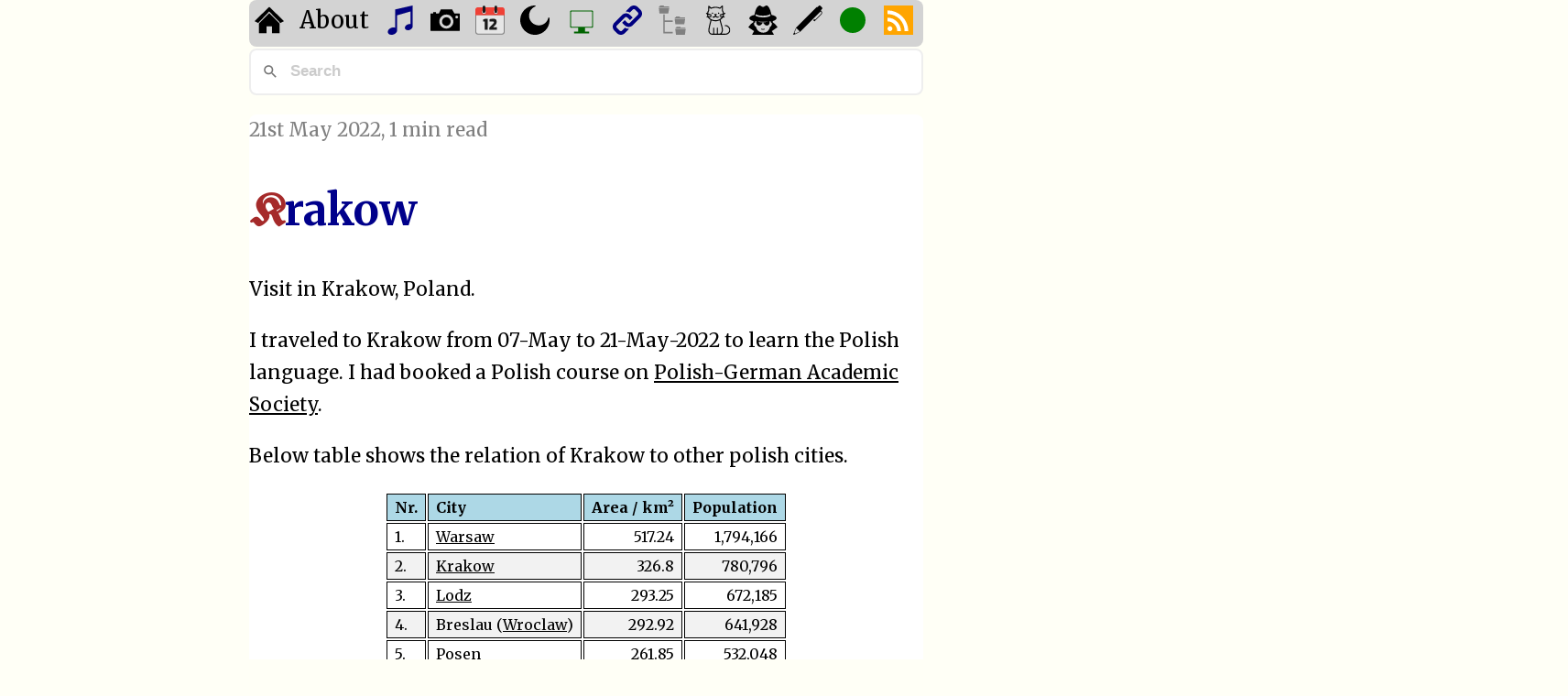

--- FILE ---
content_type: text/html
request_url: https://eklausmeier.goip.de/gallery/2022/05-21-krakow
body_size: 13954
content:
<!DOCTYPE html>
<html lang="en">

<head>
	<meta charset="UTF-8">
	<meta name="viewport" content="width=device-width, initial-scale=1.0">

	<link href="[data-uri]" rel="icon" type="image/x-icon">

	<link rel="canonical" href="https://eklausmeier.goip.de/gallery/2022/05-21-krakow">
	<link rel="alternate" type="application/rss+xml" title="RSS" href="https://eklausmeier.goip.de">

	<link rel="preconnect" href="https://fonts.googleapis.com">
	<link rel="preconnect" href="https://fonts.gstatic.com" crossorigin>
	<link href="https://fonts.googleapis.com/css2?family=Merriweather:ital,opsz,wght@0,18..144,300..900;1,18..144,300..900&family=Noto+Sans+Mono:wght@100..900&family=UnifrakturMaguntia&display=swap" rel="stylesheet">
<script>
	var disableGoogleFonts = localStorage.getItem('disableGoogleFonts');
	if (disableGoogleFonts == 1) {
		var links = document.querySelectorAll('link[href*="fonts.googleapis.com"], link[href*="fonts.gstatic.com"]');
		for (var i=0; i<links.length; i++) links[i].parentNode.removeChild(links[i]);
	}
</script>

	<meta name="author" content="Elmar Klausmeier">
	<meta name="copyright" content="Elmar Klausmeier">
	<meta name="generator" content="Simplified Saaze">


	<script src="https://analytics.ahrefs.com/analytics.js" data-key="yTUhMMEASRjeaM8armGiZQ" async></script>

	<title>Krakow - Elmar Klausmeier's Gallery</title>

<style>
/* CSS for Elmar Klausmeier's blog
   09-Aug-2021: Initial revision
   25-Aug-2021: Added transformed anchor a
   27-Jun-2022: dark/light switcher, see https://ihuoma.hashnode.dev/darklight-mode-switcher
   11-Jul-2022: p+ul+ol same font
   09-Aug-2022: fixed <a...> on tablets, removed commented-out stuff
   28-May-2023: centered content, added background color
   16-Oct-2023: added Google fonts
   23-Oct-2023: added pagefind dark mode
   16-Nov-2023: added kbd
   04-Nov-2024: centered tables, aside on the left side
*/

/*@import url("https://fonts.googleapis.com/css2?family=Merriweather:ital,wght@0,400;0,700;1,400;1,700&family=Noto+Sans+Mono:wght@400;700&family=UnifrakturMaguntia&display=swap");*/

:root { --bgSurrounding:#fffff6; --bgAcolor:white; color:black; --h1Color:DarkBlue; --thColor:LightBlue; --asideColor:moccasin;  --nthChild:#f2f2f2; --klmwidth:46rem; }
.dark-mode { --bgSurrounding:#22160B; color:white; --bgAcolor:black; --h1Color:LightBlue; --thColor:DarkBlue; --asideColor:Chocolate; --nthChild:#935116;
	--pagefind-ui-primary: #eeeeee; --pagefind-ui-text: #eeeeee; --pagefind-ui-background: #152028; --pagefind-ui-border: #152028; --pagefind-ui-tag: #152028;
}
body {
	background-color: var(--bgSurrounding);
	font-family:Merriweather,Georgia,"Times New Roman",ui-serif,Cambria,Times,serif;
	/*font-display:optional;*/
	/*font-size: 28px;  font-weight: 400;*/
	margin: auto;
	width:var(--klmwidth)
}
h1::first-letter, h2::first-letter { font-family:UnifrakturMaguntia; color:brown }
h1 { margin-block:0 }
article { background-color: var(--bgAcolor); border-radius:8px }
aside { background-color:var(--asideColor); border-radius:8px }

a { color:inherit }
a:hover { background-color:sandybrown }
strong { font-weight:900 }
.symbols { font-family:'Noto Sans Symbols 2'; font-size:36px }


img[alt=Photo] { width:var(--klmwidth) }

table { margin-left:auto; margin-right:auto }
img { border-radius:8px; margin-left:auto; margin-right:auto; display:block }
blockquote { font-style:italic; padding-left:0.4rem; border-left:2px solid #ccc }
td { border:1px solid Black; border-collapse:collapse; padding:0.3rem 0.5rem 0.3rem 0.5rem }
th { border:1px solid Black; background-color:var(--thColor); padding:0.3rem 0.5rem 0.3rem 0.5rem; position:sticky; top:0 }
tr:nth-child(even) { background-color:var(--nthChild); }

kbd {   /* https://www.rgagnon.com/jsdetails/js-nice-effect-the-KBD-tag.html */
	margin: 0px 0.1em;
	padding: 0.1em 0.6em;
	border-radius: 3px;
	border: 1px solid rgb(204, 204, 204);
	color: rgb(51, 51, 51);
	line-height: 1.4;
	font-family: Arial,Helvetica,sans-serif;
	font-size: 16px;
	display: inline-block;
	box-shadow: 0px 1px 0px rgba(0,0,0,0.2), inset 0px 0px 0px 2px #ffffff;
	background-color: rgb(247, 247, 247);
	/*
	-moz-box-shadow: 0 1px 0px rgba(0, 0, 0, 0.2), 0 0 0 2px #ffffff inset;
	-webkit-box-shadow: 0 1px 0px rgba(0, 0, 0, 0.2), 0 0 0 2px #ffffff inset;
	-moz-border-radius: 3px;
	-webkit-border-radius: 3px;
	*/
	text-shadow: 0 1px 0 #fff;
}

@media screen and (min-width:50rem) {
	main, aside { max-width:46rem }
	h1 { font-size:3em; color:var(--h1Color) }
	h2 { font-size:2.7em; color:var(--h1Color) }
	h3 { font-size:2.2em; color:var(--h1Color) }
	h4 { font-size:2em; color:var(--h1Color) }
	p { line-height:1.7; font-size:1.3rem }
	blockquote { line-height:1.5; font-size:1.3rem }
	ul, ol { line-height:1.5; font-size:1.3rem }
	li { margin-bottom:0.6rem }
	pre { border-radius:0.4rem; overflow-x:auto; padding:1.4rem }
	pre code { line-height:1.8; font-size:1.1rem; font-weight:400; }
	code[class*="language-"], pre[class*="language-"] { line-height:1.5; font-size:1.15rem }
}
@media screen and (max-width:50rem) {
	main, aside, header, footer { max-width:46rem; margin-left:0.3rem; margin-right:0.3rem }
	/*body { width:100% }*/
	h1 { font-size:2.2em; color:var(--h1Color) }
	h2 { font-size:1.7em; color:var(--h1Color) }
	h3 { font-size:1.4em; color:var(--h1Color) }
	h4 { font-size:1.2em; color:var(--h1Color) }
	p { line-height:1.5; font-size:1.0rem }
	ul, ol { line-height:1.4; font-size:1.0rem }
	li { margin-bottom:0.4rem }
	pre { border-radius:0.4rem; overflow-x:auto }
	pre code { line-height:1.3; font-size:1em }
}
@media screen and (max-width:46rem) {
	body, main, aside, header, footer { max-width:45rem; margin-left:0.3rem; margin-right:0.3rem }
}
@media screen and (max-width:34rem) {
	body, main, aside, header, footer { max-width:33rem; margin-left:0.3rem; margin-right:0.3rem }
}
@media screen and (max-width:24rem) {
	body, main, aside, header, footer { max-width:23rem; margin-left:0.3rem; margin-right:0.3rem }
}
@media screen and (max-width:20rem) {
	body, main, aside, header, footer { max-width:19rem; margin-left:0.3rem; margin-right:0.3rem }
}

.dimmedColor { color:Gray }
footer { font-family:sans-serif; color:Gray }
.chartarea { height:600px; width:600px }
.chartareaBig { height:1200px; width:1200px }

/* Adapted from TailwindCSS 2.0 typography.min.css */
pre { background-color:#2d3748 }
pre, code { color:#e2e8f0; font-family:"Noto Sans Mono","Courier New",monospace }
code { color:inherit; font-weight:700; font-size:inherit }
code::before { content:"`" }
code::after { content:"`" }
pre > code { font-weight:400 }
pre code::before { content:"" }
pre code::after{ content:"" }


nav { border-radius:8px }
/* Copied from W.S.Toh: https://code-boxx.com/simple-responsive-pure-css-hamburger-menu */
#hamnav {	/* [ON BIG SCREENS] (A) WRAPPER */
	/*width: var(--klmwidth);*/
	background: Lightgray;
	/* Optional */
	position: sticky;
	top: 0;
}

#hamitems { display:flex }	/* (B) HORIZONTAL MENU ITEMS */
#hamitems a {
	flex-grow: 2;
	/*flex-basis: 0;*/
	padding: 6px;
	/*color: white;*/
	text-decoration: none;
	margin-left: 0rem;
	text-align: left;
	font-size:1.6rem;
}
/*#hamitems a:hover { background:Sandybrown }*/

#hamnav label, #hamburger { display:none }	/* (C) HIDE HAMBURGER */

.grid-container {	/* Holy Grail Layout */
	display:grid;
	grid-template-areas:
		'header'
		'main'
		'aside'
		'footer';
	gap: 0.1rem;
	justify-content:center;
	text-wrap:wrap;
	text-align:left;
}

header { grid-area:header }
main { grid-area:main }
aside { grid-area:aside }
footer { grid-area:footer }

@media screen and (min-width:95rem) {
	.grid-container {
		display: grid;
		width: 100%;
		grid-template-columns: 40rem 47rem;
		grid-template-areas:
			'header header'
			'aside main'
			'footer footer';
		gap: 2rem 4rem;
		background-color: var(--bgSurrounding);
		padding: 0.8rem;
	}
}

@media screen and (max-width: 50rem) {	/* [ON SMALL SCREENS] */
	#hamitems a {	/* (A) BREAK INTO VERTICAL MENU */
		box-sizing: border-box;
		display: block;
		/*width: 100%;*/
		border-top: 1px solid #333;
	}
	#hamnav label {	/* (B) SHOW HAMBURGER ICON */
		display: inline-block;
		color: white;
		background: DarkGreen;	/*#a02620;*/
		font-style: normal;
		font-size: 1.2em;
		padding: 10px;
	}
	#hamitems { display:none }	/* (C) TOGGLE SHOW/HIDE MENU */
	#hamnav input:checked ~ #hamitems { display:block }
}



</style>

<style>
/* From:  https://www.w3schools.com/howto/tryit.asp?filename=tryhow_js_slideshow_gallery */
* { box-sizing: border-box; }

img { vertical-align: middle; }

/* Position the image container (needed to position the left and right arrows) */
.gallery_container { position: relative; }

.gallery_cursor { cursor: pointer; } /* Add a pointer when hovering over the thumbnail images */

.gallery_prev, .gallery_next { /* Next & previous buttons */
	cursor: pointer;
	position: absolute;
	top: 40%;
	width: auto;
	padding: 16px;
	margin-top: -50px;
	color: white;
	font-weight: bold;
	font-size: 20px;
	border-radius: 0 3px 3px 0;
	user-select: none;
	-webkit-user-select: none;
}

/* Position the "next button" to the right */
.gallery_next { right: 0; border-radius: 3px 0 0 3px; }

/* On hover, add a black background color with a little bit see-through */
.gallery_prev:hover, .gallery_next:hover { background-color: rgba(0, 0, 0, 0.8); }

.gallery_numbertext { /* Number text (1/3 etc) */
	color: #f2f2f2;
	font-size: 12px;
	padding: 8px 12px;
	position: absolute;
	top: 0;
}

.gallery_caption_container { /* Container for image text */
	text-align: center;
	background-color: #222;
	padding: 2px 16px;
	color: white;
}

.gallery_slides1 { display: none; } /* Hide the images by default */
.gallery_row1:after { content: ""; display: table; clear: both; }
.gallery_column1 { float:left; width:11.111111%; }
.gallery_demo1 { opacity: 0.6; } /* Add a transparency effect for thumbnail images */
.active, .gallery_demo1:hover { opacity: 1; }

.gallery_slides2 { display: none; } /* Hide the images by default */
.gallery_row2:after { content: ""; display: table; clear: both; }
.gallery_column2 { float:left; width:10.000000%; }
.gallery_demo2 { opacity: 0.6; } /* Add a transparency effect for thumbnail images */
.active, .gallery_demo2:hover { opacity: 1; }

.gallery_slides3 { display: none; } /* Hide the images by default */
.gallery_row3:after { content: ""; display: table; clear: both; }
.gallery_column3 { float:left; width:10.000000%; }
.gallery_demo3 { opacity: 0.6; } /* Add a transparency effect for thumbnail images */
.active, .gallery_demo3:hover { opacity: 1; }
</style>


	<link href="/pagefind/pagefind-ui.css" rel="stylesheet">
	<script src="/pagefind/pagefind-ui.js"></script>
	<script>
		window.addEventListener('DOMContentLoaded', (event) => {
			new PagefindUI({ element: "#search", showSubResults: true });
		});
	</script>

</head>

<body class=grid-container>

<svg style="display:none">
	<symbol id="homeIcon">
		<g><path class="st0" d="M61.44,0L0,60.18l14.99,7.87L61.04,19.7l46.85,48.36l14.99-7.87L61.44,0L61.44,0z M18.26,69.63L18.26,69.63 L61.5,26.38l43.11,43.25h0v0v42.43H73.12V82.09H49.49v29.97H18.26V69.63L18.26,69.63L18.26,69.63z"/></g>
	</symbol>
	<symbol id="musicIcon" viewBox="0 0 104.23 122.88">
		<g><path class="st0" d="M87.9,78.04c2.74-0.48,5.33-0.4,7.6,0.13V24.82L39.05,41.03v61.95c0.03,0.34,0.05,0.69,0.05,1.03 c0,0,0,0.01,0,0.01c0,8.34-8.75,16.62-19.55,18.49C8.76,124.37,0,119.12,0,110.77c0-8.34,8.76-16.62,19.55-18.48 c4.06-0.7,7.84-0.39,10.97,0.71l0-76.26h0.47L104.04,0v85.92c0.13,0.63,0.2,1.27,0.2,1.91c0,0,0,0,0,0.01 c0,6.97-7.32,13.89-16.33,15.44c-9.02,1.56-16.33-2.83-16.33-9.8C71.57,86.51,78.88,79.59,87.9,78.04L87.9,78.04L87.9,78.04z"/></g>
	</symbol>
	<symbol id="galleryIcon" viewBox="0 0 122.88 90.78">
		<g><path class="st0" d="M46.86,0.05h43.63l9.94,17.7h20.48c1.09,0,1.98,0.92,1.98,1.98v69.08c0,1.06-0.91,1.98-1.98,1.98H1.98 C0.92,90.78,0,89.89,0,88.81l0-69.08c0-1.09,0.89-1.98,1.98-1.98h9.21V11.4h11.38v6.35h12.36c2.57-5.08,5.14-10.15,7.71-15.23 C44.2-0.57,43.34,0.05,46.86,0.05L46.86,0.05z M110.07,26.5c3.26,0,5.9,2.64,5.9,5.9c0,3.26-2.64,5.9-5.9,5.9 c-3.26,0-5.9-2.64-5.9-5.9C104.18,29.14,106.82,26.5,110.07,26.5L110.07,26.5L110.07,26.5z M66.64,33.37 c9.87,0,17.88,8.01,17.88,17.88c0,9.87-8.01,17.88-17.88,17.88c-9.87,0-17.88-8.01-17.88-17.88 C48.76,41.38,56.77,33.37,66.64,33.37L66.64,33.37z M66.64,21.73c16.31,0,29.53,13.22,29.53,29.53c0,16.3-13.22,29.53-29.53,29.53 c-16.3,0-29.53-13.23-29.53-29.53C37.12,34.95,50.34,21.73,66.64,21.73L66.64,21.73z"/></g>
	</symbol>
	<symbol id="yearOverviewIcon" viewBox="0 0 122.88 121">
		<path class="cls-1" d="M11.52,6.67h99.84a11.57,11.57,0,0,1,11.52,11.52V44.94H0V18.19A11.56,11.56,0,0,1,11.52,6.67Zm24.79,9.75A9.31,9.31,0,1,1,27,25.73a9.31,9.31,0,0,1,9.31-9.31Zm49.79,0a9.31,9.31,0,1,1-9.31,9.31,9.31,9.31,0,0,1,9.31-9.31Z"/><path class="cls-2" d="M111.36,121H11.52A11.57,11.57,0,0,1,0,109.48V40H122.88v69.46A11.56,11.56,0,0,1,111.36,121Z"/><path class="cls-3" d="M12.75,117.31h97.38a9.1,9.1,0,0,0,9.06-9.06V40H3.69v68.23a9.09,9.09,0,0,0,9.06,9.06Z"/><path class="cls-4" d="M39.54,100.77V66H32.29V58.42l8.6-3.69H51.47v46Zm19.46,0V91.31L73.2,76.8a28.28,28.28,0,0,0,2.27-2.52A11.27,11.27,0,0,0,76.91,72a5.21,5.21,0,0,0,.53-2.27A4.18,4.18,0,0,0,77,67.61a2.82,2.82,0,0,0-1.51-1.2A7.94,7.94,0,0,0,72.83,66H59.73V56.58q3-.69,6.73-1.26a56.19,56.19,0,0,1,8.64-.59,20.11,20.11,0,0,1,8.52,1.48A8.86,8.86,0,0,1,88,60.57a17,17,0,0,1,1.32,7.07,16.89,16.89,0,0,1-3.1,10.08A31.85,31.85,0,0,1,82.6,82l-7.87,8.06H90.59v10.69Z"/><path class="cls-5" d="M86.1,14.63a11.11,11.11,0,1,1-7.85,3.26l.11-.1a11.06,11.06,0,0,1,7.74-3.16Zm0,1.79a9.31,9.31,0,1,1-9.31,9.31,9.31,9.31,0,0,1,9.31-9.31Z"/><path class="cls-5" d="M36.31,14.63a11.11,11.11,0,1,1-7.85,3.26l.11-.1a11.08,11.08,0,0,1,7.74-3.16Zm0,1.79A9.31,9.31,0,1,1,27,25.73a9.31,9.31,0,0,1,9.31-9.31Z"/><path class="cls-4" d="M80.54,4.56C80.54,2,83,0,86.1,0s5.56,2,5.56,4.56V25.77c0,2.51-2.48,4.56-5.56,4.56s-5.56-2-5.56-4.56V4.56Z"/><path class="cls-4" d="M30.75,4.56C30.75,2,33.24,0,36.31,0s5.56,2,5.56,4.56V25.77c0,2.51-2.48,4.56-5.56,4.56s-5.56-2-5.56-4.56V4.56Z"/>
	</symbol>
	<symbol id="moonIcon">
		<g><path d="M49.06,1.27c2.17-0.45,4.34-0.77,6.48-0.98c2.2-0.21,4.38-0.31,6.53-0.29c1.21,0.01,2.18,1,2.17,2.21 c-0.01,0.93-0.6,1.72-1.42,2.03c-9.15,3.6-16.47,10.31-20.96,18.62c-4.42,8.17-6.1,17.88-4.09,27.68l0.01,0.07 c2.29,11.06,8.83,20.15,17.58,25.91c8.74,5.76,19.67,8.18,30.73,5.92l0.07-0.01c7.96-1.65,14.89-5.49,20.3-10.78 c5.6-5.47,9.56-12.48,11.33-20.16c0.27-1.18,1.45-1.91,2.62-1.64c0.89,0.21,1.53,0.93,1.67,1.78c2.64,16.2-1.35,32.07-10.06,44.71 c-8.67,12.58-22.03,21.97-38.18,25.29c-16.62,3.42-33.05-0.22-46.18-8.86C14.52,104.1,4.69,90.45,1.27,73.83 C-2.07,57.6,1.32,41.55,9.53,28.58C17.78,15.57,30.88,5.64,46.91,1.75c0.31-0.08,0.67-0.16,1.06-0.25l0.01,0l0,0L49.06,1.27 L49.06,1.27z"/></g>
	</symbol>
	<symbol id="brightSunIcon" viewBox="0 0 233 233">
		<g><path d="M58.57,25.81c-2.13-3.67-0.87-8.38,2.8-10.51c3.67-2.13,8.38-0.88,10.51,2.8l9.88,17.1c2.13,3.67,0.87,8.38-2.8,10.51 c-3.67,2.13-8.38,0.88-10.51-2.8L58.57,25.81L58.57,25.81z M120,51.17c19.01,0,36.21,7.7,48.67,20.16 C181.12,83.79,188.83,101,188.83,120c0,19.01-7.7,36.21-20.16,48.67c-12.46,12.46-29.66,20.16-48.67,20.16 c-19.01,0-36.21-7.7-48.67-20.16C58.88,156.21,51.17,139.01,51.17,120c0-19.01,7.7-36.21,20.16-48.67 C83.79,58.88,101,51.17,120,51.17L120,51.17z M158.27,81.73c-9.79-9.79-23.32-15.85-38.27-15.85c-14.95,0-28.48,6.06-38.27,15.85 c-9.79,9.79-15.85,23.32-15.85,38.27c0,14.95,6.06,28.48,15.85,38.27c9.79,9.79,23.32,15.85,38.27,15.85 c14.95,0,28.48-6.06,38.27-15.85c9.79-9.79,15.85-23.32,15.85-38.27C174.12,105.05,168.06,91.52,158.27,81.73L158.27,81.73z M113.88,7.71c0-4.26,3.45-7.71,7.71-7.71c4.26,0,7.71,3.45,7.71,7.71v19.75c0,4.26-3.45,7.71-7.71,7.71 c-4.26,0-7.71-3.45-7.71-7.71V7.71L113.88,7.71z M170.87,19.72c2.11-3.67,6.8-4.94,10.48-2.83c3.67,2.11,4.94,6.8,2.83,10.48 l-9.88,17.1c-2.11,3.67-6.8,4.94-10.48,2.83c-3.67-2.11-4.94-6.8-2.83-10.48L170.87,19.72L170.87,19.72z M214.19,58.57 c3.67-2.13,8.38-0.87,10.51,2.8c2.13,3.67,0.88,8.38-2.8,10.51l-17.1,9.88c-3.67,2.13-8.38,0.87-10.51-2.8 c-2.13-3.67-0.88-8.38,2.8-10.51L214.19,58.57L214.19,58.57z M232.29,113.88c4.26,0,7.71,3.45,7.71,7.71 c0,4.26-3.45,7.71-7.71,7.71h-19.75c-4.26,0-7.71-3.45-7.71-7.71c0-4.26,3.45-7.71,7.71-7.71H232.29L232.29,113.88z M220.28,170.87 c3.67,2.11,4.94,6.8,2.83,10.48c-2.11,3.67-6.8,4.94-10.48,2.83l-17.1-9.88c-3.67-2.11-4.94-6.8-2.83-10.48 c2.11-3.67,6.8-4.94,10.48-2.83L220.28,170.87L220.28,170.87z M181.43,214.19c2.13,3.67,0.87,8.38-2.8,10.51 c-3.67,2.13-8.38,0.88-10.51-2.8l-9.88-17.1c-2.13-3.67-0.87-8.38,2.8-10.51c3.67-2.13,8.38-0.88,10.51,2.8L181.43,214.19 L181.43,214.19z M126.12,232.29c0,4.26-3.45,7.71-7.71,7.71c-4.26,0-7.71-3.45-7.71-7.71v-19.75c0-4.26,3.45-7.71,7.71-7.71 c4.26,0,7.71,3.45,7.71,7.71V232.29L126.12,232.29z M69.13,220.28c-2.11,3.67-6.8,4.94-10.48,2.83c-3.67-2.11-4.94-6.8-2.83-10.48 l9.88-17.1c2.11-3.67,6.8-4.94,10.48-2.83c3.67,2.11,4.94,6.8,2.83,10.48L69.13,220.28L69.13,220.28z M25.81,181.43 c-3.67,2.13-8.38,0.87-10.51-2.8c-2.13-3.67-0.88-8.38,2.8-10.51l17.1-9.88c3.67-2.13,8.38-0.87,10.51,2.8 c2.13,3.67,0.88,8.38-2.8,10.51L25.81,181.43L25.81,181.43z M7.71,126.12c-4.26,0-7.71-3.45-7.71-7.71c0-4.26,3.45-7.71,7.71-7.71 h19.75c4.26,0,7.71,3.45,7.71,7.71c0,4.26-3.45,7.71-7.71,7.71H7.71L7.71,126.12z M19.72,69.13c-3.67-2.11-4.94-6.8-2.83-10.48 c2.11-3.67,6.8-4.94,10.48-2.83l17.1,9.88c3.67,2.11,4.94,6.8,2.83,10.48c-2.11,3.67-6.8,4.94-10.48,2.83L19.72,69.13L19.72,69.13z"/></g>
	</symbol>
	<symbol id="inkPenIcon" viewBox="0 0 315 512.196">
	<!-- shape-rendering="geometricPrecision" text-rendering="geometricPrecision" image-rendering="optimizeQuality" fill-rule="evenodd" clip-rule="evenodd" -->
		<path fill="#FFCD4F" d="M315 240.051l-63.896 108.307H65.033L0 240.051 146.464 0v207.997c-18.346 6.865-22.853 30.982-8.287 45.549 10.821 10.82 28.373 10.82 39.2-.006 14.328-14.329 7.909-40.198-9.72-46.299V0L315 240.051z"/>
		<path fill="#F5C555" d="M264.767 325.199l-13.663 23.159H65.033l-13.905-23.159z"/>
		<path fill="#495059" d="M255.143 401.613V508.73c0 1.9-1.568 3.466-3.467 3.466H63.325a3.48 3.48 0 01-3.467-3.466V401.613h195.285z"/>
		<path fill="#424851" d="M255.143 401.613v21.104H59.858v-21.104z"/>
		<path fill="#495059" d="M47.965 348.358h219.071c3.724 0 6.77 3.049 6.77 6.769v39.717c0 3.72-3.05 6.769-6.77 6.769H47.965c-3.719 0-6.77-3.044-6.77-6.769v-39.717c0-3.724 3.046-6.769 6.77-6.769z"/>
	</symbol>
	<symbol id="ballpointPenIcon" viewBox="0 0 507 512.006">
		  <path fill="black" d="M473.388 6.154l27.459 27.459c8.204,8.204 8.204,21.74 0,29.944l-21.574 21.574 12.092 12.092c8.36,8.36 12.54,19.373 12.54,30.381 0,11.008 -4.181,22.022 -12.54,30.382l-116.752 116.751c-2.377,2.377 -6.233,2.377 -8.61,0 -0.392,-0.392 -0.719,-0.825 -0.982,-1.285l-12.344 -12.345c-2.377,-2.377 -2.377,-6.232 0,-8.609l6.335 -6.336c2.931,-2.931 6.789,-4.397 10.641,-4.397 3.851,0 7.708,1.466 10.64,4.397l2.838 2.838 99.625 -99.623c5.981,-5.982 8.972,-13.876 8.972,-21.773 0,-7.897 -2.991,-15.79 -8.972,-21.772l-4.754 -4.753 -0.025 0.038 -0.107 0.16 -0.109 0.159 -0.111 0.158 -0.113 0.157 -0.116 0.155 -0.118 0.155 -0.12 0.153 -0.122 0.152 -0.125 0.151 -0.127 0.15 -0.129 0.148 -0.131 0.147 -0.133 0.146 -0.136 0.145 -0.138 0.143 -0.139 0.141 -355.775 355.775c-0.63,0.63 -1.362,1.093 -2.146,1.388l-105.519 50.449c-2.34,1.395 -5.413,1.087 -7.427,-0.927l-3.364 -3.364 0.009 -0.008c-1.7,-1.703 -2.293,-4.33 -1.294,-6.68l46.784 -110.042c0.292,-0.848 0.776,-1.644 1.453,-2.32l0.153 -0.148 320.186 -320.186 0.022 -0.023 35.416 -35.415c3.009,-3.009 6.97,-4.515 10.925,-4.515 1.903,0 3.806,0.349 5.605,1.045l22.412 -22.412c8.205,-8.205 21.741,-8.205 29.945,0zm-4.304 7.133l24.63 24.63c5.866,5.866 5.865,15.471 0,21.336l-20.074 20.072 -45.874 -45.875 -0.092 -0.09 20.074 -20.073c5.867,-5.867 15.47,-5.865 21.336,0zm-38.521 124.251l-310.333 310.333 -60.063 -60.063 310.333 -310.332 60.063 60.062 0 0zm-316.054 316.055l-60.064 -60.063 -34.672 81.553c1.493,0.634 14.964,13.548 16.171,16.07l0 0.001 78.565 -37.561z"/>
	</symbol>
	<symbol id="usesIcon" viewBox="0 0 1024 1024">
		<path d="M864 128l-704 0C140.8 128 128 140.8 128 160l0 512C128 691.2 140.8 704 160 704l236.8 0 0 128L256 832l0 64 512 0 0-64L627.2 832l0-128 236.8 0c19.2 0 32-12.8 32-32l0-512C896 140.8 883.2 128 864 128zM864 640c0 19.2-12.8 32-32 32L192 672c-19.2 0-32-12.8-32-32L160 192c0-19.2 12.8-32 32-32l640 0c19.2 0 32 12.8 32 32L864 640z"/>
	</symbol>
	<symbol id="blogrollIcon">
		<g><path d="M455.482,198.184L326.829,326.832c-35.535,35.54-93.108,35.54-128.646,0l-42.881-42.886l42.881-42.876l42.884,42.876
			c11.845,11.822,31.064,11.846,42.886,0l128.644-128.643c11.816-11.831,11.816-31.066,0-42.9l-42.881-42.881
			c-11.822-11.814-31.064-11.814-42.887,0l-45.928,45.936c-21.292-12.531-45.491-17.905-69.449-16.291l72.501-72.526
			c35.535-35.521,93.136-35.521,128.644,0l42.886,42.881C491.018,105.045,491.018,162.663,455.482,198.184z M201.206,366.698
			l-45.903,45.9c-11.845,11.846-31.064,11.817-42.881,0l-42.884-42.881c-11.845-11.821-11.845-31.041,0-42.886l128.646-128.648
			c11.819-11.814,31.069-11.814,42.884,0l42.886,42.886l42.876-42.886l-42.876-42.881c-35.54-35.521-93.113-35.521-128.65,0
			L26.655,283.946c-35.538,35.545-35.538,93.146,0,128.652l42.883,42.882c35.51,35.54,93.11,35.54,128.646,0l72.496-72.499
			C246.724,384.578,222.588,379.197,201.206,366.698z"/></g>
	</symbol>
	<symbol id="sitemapIcon">
		<path class="cls-2" d="M1.78,4,.18,7.55H44.23L42.61,4H23a1.17,1.17,0,0,1-1.18-1.17V0H5.05V2.81A1.17,1.17,0,0,1,3.87,4Zm67.7,95.21,2.88,22.22a1.49,1.49,0,0,0,1.36,1.47h35c.81,0,1.26-.78,1.36-1.5l3.73-22.19Zm1.78-5.77L69.66,97h44l-1.62-3.57H92.44a1.17,1.17,0,0,1-1.18-1.17V89.44H74.52v2.81a1.17,1.17,0,0,1-1.17,1.17ZM66.87,55.49l2.89,22.22a1.48,1.48,0,0,0,1.35,1.47h35c.81,0,1.26-.78,1.36-1.5l3.73-22.19Zm1.78-5.77-1.6,3.57H111.1l-1.62-3.57H89.83a1.17,1.17,0,0,1-1.17-1.18v-2.8H71.92v2.81a1.18,1.18,0,0,1-1.18,1.17ZM25.18,62.65H58.7v6H25.18v42H58.37v6H19.18V37.71h6V62.65ZM0,9.75,2.88,32a1.5,1.5,0,0,0,1.36,1.47h35c.81,0,1.26-.78,1.36-1.5L44.36,9.75Z"/>
	</symbol>
	<symbol id="categoriesIcon">
		<g><path class="st0" d="M53.79,29.73c1.54,0,2.78,1.25,2.78,2.78s-1.25,2.78-2.78,2.78S51,34.05,51,32.52S52.25,29.73,53.79,29.73 L53.79,29.73z M58.1,118.65l0.06,0h0.31c0.48-0.01,0.57-0.06,0.94-0.3l0.36-0.23c4.77-3.01,7.04-7.46,7.57-12.92 c0.56-5.8-0.8-12.77-3.26-20.4l0,0c-0.01-0.03-0.02-0.06-0.03-0.09L57.9,62.32c-0.6,0.26-1.19,0.51-1.79,0.75 c-2.35,0.98-4.77,1.71-7.24,2.22c-2.66,0.57-5.33,0.88-8.01,0.93c-5.72,0.09-11.44-1.04-17.17-3.4l-3.65,14.36 c-0.7,2.74-1.28,5.17-1.76,7.36c-0.51,2.32-0.97,4.58-1.39,6.88c-0.21,1.13-0.33,1.75-0.45,2.38c-1.33,6.85-2.74,14.15,1.09,19.9 c1.09,1.64,2.5,2.85,4.2,3.66c1.74,0.82,3.8,1.25,6.16,1.31c0.05,0,0.09,0,0.14,0h2.79V95.37c0-1.18,0.96-2.14,2.14-2.14 c1.18,0,2.14,0.96,2.14,2.14v23.28h11.49V95.37c0-1.18,0.96-2.14,2.14-2.14c1.18,0,2.14,0.96,2.14,2.14v23.28H58.1L58.1,118.65z M14.21,1.45l8.09,7.7c6-2.42,12.05-3.72,18.15-3.78c6.12-0.05,12.26,1.16,18.43,3.77l9.05-8.46c0.86-0.8,2.2-0.76,3,0.1 c0.38,0.41,0.57,0.93,0.57,1.44h0l0.11,18.06c2.46,4.3,3.92,8.31,4.53,12.07l3.63-1.18c1.12-0.36,2.32,0.25,2.69,1.37 c0.36,1.12-0.25,2.32-1.37,2.69l-4.61,1.5c0,0.1,0,0.2-0.01,0.29c-0.08,3.19-0.8,6.16-2.04,8.95l2.92,0.39 c1.17,0.15,1.99,1.22,1.84,2.39c-0.15,1.17-1.22,1.99-2.39,1.84l-4.59-0.61c-0.29,0.44-0.6,0.87-0.92,1.3 c-2.73,3.67-5.99,6.62-9.57,8.89l6.42,23.33h0c2.62,8.14,4.06,15.66,3.44,22.1c-0.49,5.13-2.25,9.56-5.69,13.05h10.46h0.11v0.01 c6.98,0,12.4,0,17.7-5.14c3.08-2.98,4.37-6.8,4.26-10.6c-0.06-2.08-0.55-4.17-1.39-6.13c-0.85-1.97-2.05-3.79-3.54-5.33 c-2.92-3.01-6.97-4.97-11.68-4.83c-1.17,0.03-2.15-0.89-2.19-2.07c-0.03-1.17,0.89-2.15,2.07-2.19c6-0.18,11.15,2.29,14.85,6.11 c1.87,1.93,3.36,4.19,4.4,6.62c1.04,2.43,1.65,5.06,1.72,7.7c0.15,4.93-1.53,9.88-5.54,13.77c-6.55,6.34-12.71,6.34-20.67,6.34 v0.01h-0.11H58.56l-0.2,0h-9.12c-0.17,0.04-0.35,0.07-0.53,0.07c-0.18,0-0.36-0.02-0.53-0.07h-14.7c-0.17,0.04-0.35,0.07-0.53,0.07 c-0.18,0-0.36-0.02-0.53-0.07h-4.4c-0.08,0-0.15,0-0.23-0.01c-2.97-0.07-5.61-0.63-7.89-1.71c-2.41-1.14-4.4-2.85-5.94-5.16 c-4.79-7.2-3.21-15.37-1.72-23.05c0.19-0.96,0.37-1.91,0.45-2.34c0.42-2.3,0.89-4.61,1.43-7.03c0.56-2.54,1.15-5.01,1.78-7.49 l3.91-15.37c-4.32-2.53-7.98-5.91-10.53-10.02C9.14,50.51,9,50.28,8.87,50.06l-3.45,0.43c-1.17,0.14-2.23-0.69-2.38-1.86 c-0.14-1.17,0.69-2.23,1.86-2.38l2.05-0.25c-1.08-2.92-1.64-6.11-1.59-9.53l-3.78-1.23c-1.12-0.36-1.73-1.57-1.37-2.69 c0.36-1.12,1.57-1.73,2.69-1.37l2.85,0.93c0.6-3.71,1.9-7.65,4.02-11.8l0.84-17.41c0.06-1.17,1.05-2.08,2.23-2.03 C13.38,0.89,13.85,1.11,14.21,1.45L14.21,1.45L14.21,1.45z M20.37,13.2l-5.73-5.45l-0.64,13.21l0,0c-0.01,0.3-0.09,0.6-0.24,0.88 c-2.16,4.13-3.41,8.01-3.89,11.6l13.38,4.34c1.12,0.36,1.73,1.57,1.37,2.69c-0.36,1.12-1.57,1.73-2.69,1.37L9.66,37.85 c0.11,2.74,0.7,5.28,1.67,7.59l11.01-1.37c1.17-0.14,2.23,0.69,2.38,1.86c0.14,1.17-0.69,2.24-1.86,2.38l-9.3,1.16 c2.23,3.2,5.31,5.85,8.89,7.87c4.01,2.26,8.65,3.72,13.5,4.28c4.29,0.5,8.72,0.28,12.99-0.71c1.64-0.4,3.28-0.91,4.92-1.53 c5.15-2.03,9.86-5.33,13.55-10.06l-7.62-1.02c-1.17-0.15-1.99-1.22-1.84-2.39c0.15-1.17,1.22-1.99,2.39-1.84l9.64,1.29 c1.18-2.28,1.93-4.68,2.16-7.24l-11.42,3.7c-1.12,0.36-2.32-0.25-2.69-1.37c-0.36-1.12,0.25-2.32,1.37-2.69l12.63-4.1 c-0.47-3.57-1.88-7.47-4.38-11.75h0c-0.18-0.31-0.29-0.68-0.29-1.07L67.28,7.11l-6.43,6.02c-0.61,0.64-1.58,0.85-2.43,0.47 c-6.02-2.74-12-4.01-17.94-3.96c-5.94,0.05-11.87,1.43-17.8,3.98l0,0C21.92,13.94,21.01,13.8,20.37,13.2L20.37,13.2z M37.54,39.46 c-1.18,0-2.14-0.96-2.14-2.14s0.96-2.14,2.14-2.14h6.61c1.18,0,2.14,0.96,2.14,2.14s-0.96,2.14-2.14,2.14h-1.2 c0.08,1.25,0.3,2.35,0.63,3.28c0.49,1.4,1.23,2.42,2.12,3.07c0.87,0.64,1.91,0.97,3.03,0.99c0.86,0.02,1.77-0.14,2.71-0.47 c1.11-0.39,2.33,0.19,2.72,1.3c0.39,1.11-0.19,2.33-1.3,2.72c-1.41,0.5-2.83,0.74-4.22,0.71c-2-0.04-3.87-0.63-5.46-1.81 c-0.79-0.59-1.51-1.31-2.13-2.17c-0.55,0.89-1.2,1.59-1.95,2.15c-2.49,1.85-5.65,1.86-9.07,1.38c-1.17-0.16-1.98-1.24-1.82-2.4 c0.16-1.17,1.24-1.98,2.4-1.82c2.44,0.34,4.61,0.41,5.93-0.58c1.2-0.9,1.98-2.8,2.09-6.35H37.54L37.54,39.46z M28.12,29.73 c1.54,0,2.78,1.25,2.78,2.78s-1.25,2.78-2.78,2.78c-1.54,0-2.78-1.25-2.78-2.78S26.58,29.73,28.12,29.73L28.12,29.73z"/></g>
	</symbol>
	<symbol id="privacyPolicyIcon">
		<path d="M162.62 21.9c-5.49 5.43-10.63 12.02-15.42 19.71-17.37 27.82-30.33 69.99-39.92 123.16-56.3 10.64-91.06 34.14-89.9 58.14 1.04 21.74 28.46 38.41 69.67 49.92-2.71 8.38-2.07 9.82 1.6 20.13-30.78 12.98-62.94 52.4-88.65 86.93l100.03 67.61-35.32 64.85h384.41l-37.26-64.85L511 378.63c-29.08-40.85-64.19-75.56-86.12-84.98 4.63-12.02 5.44-14.12 1.56-20.79 41.21-11.72 68.23-28.84 68.17-51.47-.06-24.68-35.5-48.38-88.31-56.62-12.64-53.5-25.22-95.62-41.23-123.27-2.91-5.02-5.93-9.57-9.09-13.62-47.66-61.12-64.36-2.69-98.14-2.76-39.17-.08-44.15-53.69-95.22-3.22zm67.12 398.37c-3.57 0-6.47-2.9-6.47-6.47s2.9-6.47 6.47-6.47h10.52c1.38 0 2.66.44 3.7 1.17 3.77 2.1 7.46 3.33 11.01 3.42 3.54.09 7.14-.96 10.8-3.45a6.515 6.515 0 0 1 3.61-1.11l12.78-.03c3.57 0 6.46 2.9 6.46 6.47s-2.89 6.47-6.46 6.47h-10.95c-5.46 3.27-10.98 4.67-16.54 4.53-5.44-.14-10.78-1.77-16.01-4.53h-8.92zm-69.12-140.78c60.43 21.74 120.87 21.38 181.3 1.83-58.45 4.75-122.79 3.62-181.3-1.83zm208.37-.86c20.89 70.63-68.53 106.5-101.95 27.98h-22.11c-34.12 78.28-122.14 44.17-102.16-28.94-7.31-.8-14.51-1.68-21.56-2.62l-.32 1.88-.59 3.56-3.48 20.87c-30.39-6.72-13.36 71.77 14.26 64.87 4.22 12.18 7.69 22.62 11.26 32.19 36.81 98.83 190.88 104.81 226.95 6.36 3.78-10.32 6.85-21.64 11.24-35.39 25.44 4.06 46.35-73.31 15.34-67.63l-3.19-21.05-.55-3.65-.23-1.54c-7.47 1.16-15.12 2.2-22.91 3.11zM123.7 176.34l7.43-25.43c48.16 40.42 214.59 34.09 250.87 0l6.26 25.43c-42.31 44.75-219.33 38.67-264.56 0z"/>
	</symbol>
	<symbol id="greenCircle">
		<circle cx="16" cy="16" r="14" fill="green"/>
	</symbol>
	<symbol id="rssIcon" viewBox="0 -960 960 960">
		<path d="M200-120q-33 0-56.5-23.5T120-200q0-33 23.5-56.5T200-280q33 0 56.5 23.5T280-200q0 33-23.5 56.5T200-120Zm480 0q0-117-44-218.5T516-516q-76-76-177.5-120T120-680v-120q142 0 265 53t216 146q93 93 146 216t53 265H680Zm-240 0q0-67-25-124.5T346-346q-44-44-101.5-69T120-440v-120q92 0 171.5 34.5T431-431q60 60 94.5 139.5T560-120H440Z"/>
	</symbol>
</svg>

	<header> 
		<nav id=hamnav>	<!-- (A) MENU WRAPPER -->
		<label for=hamburger>&#9776;</label><!-- (B) THE HAMBURGER -->
			<input type=checkbox id=hamburger>
		<div id=hamitems>	<!-- (C) MENU ITEMS -->
			<a href="/blog" title="Home page of blog"><svg width=32 height=32 x=0 y=0 viewBox="0 0 122.88 112.07" style="enable-background:new 0 0 122.88 112.07"><style type="text/css">.st0{fill-rule:evenodd;clip-rule:evenodd;}</style><use href="#homeIcon"></use></svg></a>
			<a href="/aux/about" title="About this blog">About</a>
			<a href="/music" title="Music"><svg height=32 width=32 x="0px" y="0px" style="enable-background:new 0 0 104.23 122.88; fill:Navy" xml:space="preserve"><style type="text/css">.st0{fill-rule:evenodd;clip-rule:evenodd;}</style><use href="#musicIcon"></use></svg></a>
			<a href="/gallery" title="Gallery"><svg height=32 width=32 x="0px" y="0px" style="enable-background:new 0 0 122.88 90.78; fill:black" xml:space="preserve"><style type="text/css">.st0{fill-rule:evenodd;clip-rule:evenodd;}</style><use href="#galleryIcon"></use></svg></a>
			<a href="/aux/yearOverview" title="Year Overview"><svg height=32 width=32><defs><style>.cls-1{fill:#ef4136;}.cls-1,.cls-3,.cls-5{fill-rule:evenodd;}.cls-2{fill:gray;}.cls-3{fill:#e6e6e6;}.cls-4{fill:#1a1a1a;}.cls-5{fill:#c72b20;}</style></defs><title>Year Overview</title><use href="#yearOverviewIcon"></use></svg></a>
			<a onclick="return darkLightToggle()" title="Switch between light and dark mode"><svg id="darkLightIcon" height="32" width="32" x="0px" y="0px" viewBox="0 0 122.8 122.8" style="enable-background:new 0 0 240 240"><use href="#moonIcon"></use></svg></a>
			<a href="/aux/uses" title="Uses"><svg width=34 height=34 viewBox="0 0 122.88 121" style="vertical-align:middle; fill:DarkGreen; overflow:hidden"><use href="#usesIcon"></use></svg></a>
			<a href="/aux/blogroll" title="Blogroll"><svg x=0 y=0 width=32 height=32 viewBox="0 0 482.136 482.135" style="enable-background:new 0 0 482.136 482.135; fill:Navy"><use href="#blogrollIcon"></use></svg></a>
			<a href="/sitemap.html" title="Sitemap"><svg data-name="Layer 1" height=32 width=32 viewBox="0 0 113.84 122.88"><defs><style>.cls-2{fill-rule:evenodd;}</style></defs><title>Sitemap</title><use href="#sitemapIcon"></use></svg></a>
			<a href="/aux/categories" title="Categories"><svg height=32 width=32 x="0px" y="0px" viewBox="0 0 102.78 123.1" style="enable-background:new 0 0 102.78 123.1"><style type="text/css">.st0{fill-rule:evenodd;clip-rule:evenodd;stroke:#000000;stroke-width:0.216;stroke-miterlimit:2.6131;}</style><use href="#categoriesIcon"></use></svg></a>
			<a href="/aux/privacy-policy" title="Privacy Policy"><svg height=32 width=32 viewBox="0 0 511 512.35" shape-rendering="geometricPrecision" text-rendering="geometricPrecision" image-rendering="optimizeQuality" fill-rule="evenodd" clip-rule="evenodd"><use href="#privacyPolicyIcon"></use></svg></a>
			<a onclick="return googleFontToggle()" title="Disable or enable Google fonts"><svg id="GoogleFont" width=32 height=32><use href="#ballpointPenIcon"></use></svg></a>
			<a href="https://hetrixtools.com/report/uptime/fd05b0a2d6d5494045844c9fc63c822c/" title="Uptime"><svg height=32 width=32><use href="#greenCircle"></use></svg></a>
			<a href="/feed.xml" title="RSS Feed"><svg height=32 width=32 style="background-color:orange; fill:white"><use href="#rssIcon"></use></svg></a>
		</div>
		</nav>
	</header>

	<main>
<div id="search"></div>



	<article>
	<p class=dimmedColor><time datetime="2022-05-21 22:07:00">21st May 2022</time>, 1 min read</p>
<h1>Krakow</h1>
<p>Visit in Krakow, Poland.</p>
<p>I traveled to Krakow from 07-May to 21-May-2022 to learn the Polish language. I had booked a Polish course on <a href="http://www.polnischkurse.org/indexen.html">Polish-German Academic Society</a>.</p>
<p>Below table shows the relation of Krakow to other polish cities.</p>
<table>
<thead>
<tr>
<th>Nr.</th>
<th>City</th>
<th align="right">Area / km²</th>
<th align="right">Population</th>
</tr>
</thead>
<tbody>
<tr>
<td>1.</td>
<td><a href="https://en.wikipedia.org/wiki/Warsaw">Warsaw</a></td>
<td align="right">517.24</td>
<td align="right">1,794,166</td>
</tr>
<tr>
<td>2.</td>
<td><a href="https://en.wikipedia.org/wiki/Krak%C3%B3w">Krakow</a></td>
<td align="right">326.8</td>
<td align="right">780,796</td>
</tr>
<tr>
<td>3.</td>
<td><a href="https://en.wikipedia.org/wiki/%C5%81%C3%B3d%C5%BA">Lodz</a></td>
<td align="right">293.25</td>
<td align="right">672,185</td>
</tr>
<tr>
<td>4.</td>
<td>Breslau (<a href="https://en.wikipedia.org/wiki/Wroc%C5%82aw">Wroclaw</a>)</td>
<td align="right">292.92</td>
<td align="right">641,928</td>
</tr>
<tr>
<td>5.</td>
<td><a href="https://en.wikipedia.org/wiki/Pozna%C5%84">Posen</a></td>
<td align="right">261.85</td>
<td align="right">532,048</td>
</tr>
<tr>
<td>6.</td>
<td>Danzig (<a href="https://en.wikipedia.org/wiki/Gda%C5%84sk">Gdansk</a>)</td>
<td align="right">262</td>
<td align="right">470,633</td>
</tr>
</tbody>
</table>
<p>Polish is the second most spoken slavic language. See <a href="https://de.wikipedia.org/wiki/Slawische_Sprachen">Slawische Sprachen</a> and table below.</p>
<p><img src="/img/Slawische_sprachen.png" alt=""></p>
<table>
<thead>
<tr>
<th align="center">Branch</th>
<th>Language</th>
<th>Script</th>
<th align="right">Million Speaker</th>
</tr>
</thead>
<tbody>
<tr>
<td align="center">East Slavic</td>
<td>Russian</td>
<td>Cyrillic</td>
<td align="right">150</td>
</tr>
<tr>
<td align="center">&quot;</td>
<td>Ukrainian</td>
<td>Cyrillic</td>
<td align="right">35</td>
</tr>
<tr>
<td align="center">&quot;</td>
<td>Belarusian</td>
<td>Cyrillic</td>
<td align="right">5</td>
</tr>
<tr>
<td align="center">West Slavic</td>
<td>Polish</td>
<td>Latin</td>
<td align="right">39</td>
</tr>
<tr>
<td align="center">&quot;</td>
<td>Slovak</td>
<td>Latin</td>
<td align="right">5</td>
</tr>
<tr>
<td align="center">&quot;</td>
<td>Czech</td>
<td>Latin</td>
<td align="right">11</td>
</tr>
<tr>
<td align="center">South Slavic</td>
<td>Slovene</td>
<td>Latin</td>
<td align="right">2</td>
</tr>
<tr>
<td align="center">&quot;</td>
<td>Croatian</td>
<td>Latin</td>
<td align="right">6</td>
</tr>
<tr>
<td align="center">&quot;</td>
<td>Serbo-Croatian</td>
<td>Latin</td>
<td align="right">15</td>
</tr>
<tr>
<td align="center">&quot;</td>
<td>Bulgarian</td>
<td>Cyrillic</td>
<td align="right">6</td>
</tr>
<tr>
<td align="center">&quot;</td>
<td>Macedonian</td>
<td>Cyrillic</td>
<td align="right">1</td>
</tr>
</tbody>
</table>
<p>Some panorma images. Central station.</p>
<p><img src="/img/gallery/Krakow_IMG_20220508_141347-PANO.webp" alt=""></p>
<p>Market.
<img src="/img/gallery/Krakow_IMG_20220508_144256-PANO.webp" alt=""></p>
<p>Market in Kazimierz.
<img src="/img/gallery/Krakow_IMG_20220514_124149-PANO.webp" alt=""></p>
<p>Wawel tower.
<img src="/img/gallery/Krakow_IMG_20220519_135947-PANO.webp" alt=""></p>
<p>The old-town is almost entirely enclosed in a park. While <a href="https://en.wikipedia.org/wiki/Central_Park">Central Park Manhatten</a> is in the center of Manhatten, in Krakow the park surrounds the historic part of the town. Below drone photograph from <a href="http://www.krakow4u.pl">Krakow4u</a> shows this quite nicely.
<img src="/img/gallery/Krakow_DJI_PK10954_d.webp" alt=""></p>
<p>Old-town and various buildings #1.</p>
<div class="gallery_container">
    <div class=gallery_slides1 style="display:block;"><div class=gallery_numbertext>1 / 9</div><img src="/img/gallery/Krakow_IMG_20220508_142718.webp" alt="Krakow_IMG_20220508_142718.webp" style="width:100%"></div>
    <div class=gallery_slides1 style="display:none;"><div class=gallery_numbertext>2 / 9</div><img src="/img/gallery/Krakow_IMG_20220508_142743.webp" alt="Krakow_IMG_20220508_142743.webp" style="width:100%"></div>
    <div class=gallery_slides1 style="display:none;"><div class=gallery_numbertext>3 / 9</div><img src="/img/gallery/Krakow_IMG_20220508_143738.webp" alt="Krakow_IMG_20220508_143738.webp" style="width:100%"></div>
    <div class=gallery_slides1 style="display:none;"><div class=gallery_numbertext>4 / 9</div><img src="/img/gallery/Krakow_IMG_20220508_143849.webp" alt="Krakow_IMG_20220508_143849.webp" style="width:100%"></div>
    <div class=gallery_slides1 style="display:none;"><div class=gallery_numbertext>5 / 9</div><img src="/img/gallery/Krakow_IMG_20220508_151015.webp" alt="Krakow_IMG_20220508_151015.webp" style="width:100%"></div>
    <div class=gallery_slides1 style="display:none;"><div class=gallery_numbertext>6 / 9</div><img src="/img/gallery/Krakow_IMG_20220508_152641.webp" alt="Krakow_IMG_20220508_152641.webp" style="width:100%"></div>
    <div class=gallery_slides1 style="display:none;"><div class=gallery_numbertext>7 / 9</div><img src="/img/gallery/Krakow_IMG_20220508_154623.webp" alt="Krakow_IMG_20220508_154623.webp" style="width:100%"></div>
    <div class=gallery_slides1 style="display:none;"><div class=gallery_numbertext>8 / 9</div><img src="/img/gallery/Krakow_IMG_20220508_184724.webp" alt="Krakow_IMG_20220508_184724.webp" style="width:100%"></div>
    <div class=gallery_slides1 style="display:none;"><div class=gallery_numbertext>9 / 9</div><img src="/img/gallery/Krakow_IMG_20220508_190714.webp" alt="Krakow_IMG_20220508_190714.webp" style="width:100%"></div>
    <a class="gallery_prev" onclick="plusSlides(1,-1)">❮</a>
    <a class="gallery_next" onclick="plusSlides(1,1)">❯</a>
    <div class=gallery_caption_container><p id=gallery_caption1></p></div>
    <div class="gallery_row1">
        <div class=gallery_column1><img class="gallery_demo1 gallery_cursor active" src="/img/gallery/Krakow_IMG_20220508_142718.webp" alt="Krakow_IMG_20220508_142718.webp" style="width:100%" onclick="currentSlide(1,1)"></div>
        <div class=gallery_column1><img class="gallery_demo1 gallery_cursor" src="/img/gallery/Krakow_IMG_20220508_142743.webp" alt="Krakow_IMG_20220508_142743.webp" style="width:100%" onclick="currentSlide(1,2)"></div>
        <div class=gallery_column1><img class="gallery_demo1 gallery_cursor" src="/img/gallery/Krakow_IMG_20220508_143738.webp" alt="Krakow_IMG_20220508_143738.webp" style="width:100%" onclick="currentSlide(1,3)"></div>
        <div class=gallery_column1><img class="gallery_demo1 gallery_cursor" src="/img/gallery/Krakow_IMG_20220508_143849.webp" alt="Krakow_IMG_20220508_143849.webp" style="width:100%" onclick="currentSlide(1,4)"></div>
        <div class=gallery_column1><img class="gallery_demo1 gallery_cursor" src="/img/gallery/Krakow_IMG_20220508_151015.webp" alt="Krakow_IMG_20220508_151015.webp" style="width:100%" onclick="currentSlide(1,5)"></div>
        <div class=gallery_column1><img class="gallery_demo1 gallery_cursor" src="/img/gallery/Krakow_IMG_20220508_152641.webp" alt="Krakow_IMG_20220508_152641.webp" style="width:100%" onclick="currentSlide(1,6)"></div>
        <div class=gallery_column1><img class="gallery_demo1 gallery_cursor" src="/img/gallery/Krakow_IMG_20220508_154623.webp" alt="Krakow_IMG_20220508_154623.webp" style="width:100%" onclick="currentSlide(1,7)"></div>
        <div class=gallery_column1><img class="gallery_demo1 gallery_cursor" src="/img/gallery/Krakow_IMG_20220508_184724.webp" alt="Krakow_IMG_20220508_184724.webp" style="width:100%" onclick="currentSlide(1,8)"></div>
        <div class=gallery_column1><img class="gallery_demo1 gallery_cursor" src="/img/gallery/Krakow_IMG_20220508_190714.webp" alt="Krakow_IMG_20220508_190714.webp" style="width:100%" onclick="currentSlide(1,9)"></div>
    </div>
</div>
<p>Old-town and various buildings #2.</p>
<div class="gallery_container">
    <div class=gallery_slides2 style="display:block;"><div class=gallery_numbertext>1 / 10</div><img src="/img/gallery/Krakow_IMG_20220510_135104.webp" alt="Krakow_IMG_20220510_135104.webp" style="width:100%"></div>
    <div class=gallery_slides2 style="display:none;"><div class=gallery_numbertext>2 / 10</div><img src="/img/gallery/Krakow_IMG_20220510_135556.webp" alt="Krakow_IMG_20220510_135556.webp" style="width:100%"></div>
    <div class=gallery_slides2 style="display:none;"><div class=gallery_numbertext>3 / 10</div><img src="/img/gallery/Krakow_IMG_20220512_134943.webp" alt="Krakow_IMG_20220512_134943.webp" style="width:100%"></div>
    <div class=gallery_slides2 style="display:none;"><div class=gallery_numbertext>4 / 10</div><img src="/img/gallery/Krakow_IMG_20220512_174845.webp" alt="Krakow_IMG_20220512_174845.webp" style="width:100%"></div>
    <div class=gallery_slides2 style="display:none;"><div class=gallery_numbertext>5 / 10</div><img src="/img/gallery/Krakow_IMG_20220513_135242.webp" alt="Krakow_IMG_20220513_135242.webp" style="width:100%"></div>
    <div class=gallery_slides2 style="display:none;"><div class=gallery_numbertext>6 / 10</div><img src="/img/gallery/Krakow_IMG_20220514_125418.webp" alt="Krakow_IMG_20220514_125418.webp" style="width:100%"></div>
    <div class=gallery_slides2 style="display:none;"><div class=gallery_numbertext>7 / 10</div><img src="/img/gallery/Krakow_IMG_20220514_130159.webp" alt="Krakow_IMG_20220514_130159.webp" style="width:100%"></div>
    <div class=gallery_slides2 style="display:none;"><div class=gallery_numbertext>8 / 10</div><img src="/img/gallery/Krakow_IMG_20220514_181152.webp" alt="Krakow_IMG_20220514_181152.webp" style="width:100%"></div>
    <div class=gallery_slides2 style="display:none;"><div class=gallery_numbertext>9 / 10</div><img src="/img/gallery/Krakow_IMG_20220515_171415.webp" alt="Krakow_IMG_20220515_171415.webp" style="width:100%"></div>
    <div class=gallery_slides2 style="display:none;"><div class=gallery_numbertext>10 / 10</div><img src="/img/gallery/Krakow_IMG_20220516_142004.webp" alt="Krakow_IMG_20220516_142004.webp" style="width:100%"></div>
    <a class="gallery_prev" onclick="plusSlides(2,-1)">❮</a>
    <a class="gallery_next" onclick="plusSlides(2,1)">❯</a>
    <div class=gallery_caption_container><p id=gallery_caption2></p></div>
    <div class="gallery_row2">
        <div class=gallery_column2><img class="gallery_demo2 gallery_cursor active" src="/img/gallery/Krakow_IMG_20220510_135104.webp" alt="Krakow_IMG_20220510_135104.webp" style="width:100%" onclick="currentSlide(2,1)"></div>
        <div class=gallery_column2><img class="gallery_demo2 gallery_cursor" src="/img/gallery/Krakow_IMG_20220510_135556.webp" alt="Krakow_IMG_20220510_135556.webp" style="width:100%" onclick="currentSlide(2,2)"></div>
        <div class=gallery_column2><img class="gallery_demo2 gallery_cursor" src="/img/gallery/Krakow_IMG_20220512_134943.webp" alt="Krakow_IMG_20220512_134943.webp" style="width:100%" onclick="currentSlide(2,3)"></div>
        <div class=gallery_column2><img class="gallery_demo2 gallery_cursor" src="/img/gallery/Krakow_IMG_20220512_174845.webp" alt="Krakow_IMG_20220512_174845.webp" style="width:100%" onclick="currentSlide(2,4)"></div>
        <div class=gallery_column2><img class="gallery_demo2 gallery_cursor" src="/img/gallery/Krakow_IMG_20220513_135242.webp" alt="Krakow_IMG_20220513_135242.webp" style="width:100%" onclick="currentSlide(2,5)"></div>
        <div class=gallery_column2><img class="gallery_demo2 gallery_cursor" src="/img/gallery/Krakow_IMG_20220514_125418.webp" alt="Krakow_IMG_20220514_125418.webp" style="width:100%" onclick="currentSlide(2,6)"></div>
        <div class=gallery_column2><img class="gallery_demo2 gallery_cursor" src="/img/gallery/Krakow_IMG_20220514_130159.webp" alt="Krakow_IMG_20220514_130159.webp" style="width:100%" onclick="currentSlide(2,7)"></div>
        <div class=gallery_column2><img class="gallery_demo2 gallery_cursor" src="/img/gallery/Krakow_IMG_20220514_181152.webp" alt="Krakow_IMG_20220514_181152.webp" style="width:100%" onclick="currentSlide(2,8)"></div>
        <div class=gallery_column2><img class="gallery_demo2 gallery_cursor" src="/img/gallery/Krakow_IMG_20220515_171415.webp" alt="Krakow_IMG_20220515_171415.webp" style="width:100%" onclick="currentSlide(2,9)"></div>
        <div class=gallery_column2><img class="gallery_demo2 gallery_cursor" src="/img/gallery/Krakow_IMG_20220516_142004.webp" alt="Krakow_IMG_20220516_142004.webp" style="width:100%" onclick="currentSlide(2,10)"></div>
    </div>
</div>
<p>Jagiellonian University in Krakow</p>
<div class="gallery_container">
    <div class=gallery_slides3 style="display:block;"><div class=gallery_numbertext>1 / 10</div><img src="/img/gallery/Krakow_IMG_20220508_124725.webp" alt="Krakow_IMG_20220508_124725.webp" style="width:100%"></div>
    <div class=gallery_slides3 style="display:none;"><div class=gallery_numbertext>2 / 10</div><img src="/img/gallery/Krakow_IMG_20220512_152845.webp" alt="Krakow_IMG_20220512_152845.webp" style="width:100%"></div>
    <div class=gallery_slides3 style="display:none;"><div class=gallery_numbertext>3 / 10</div><img src="/img/gallery/Krakow_IMG_20220512_152918.webp" alt="Krakow_IMG_20220512_152918.webp" style="width:100%"></div>
    <div class=gallery_slides3 style="display:none;"><div class=gallery_numbertext>4 / 10</div><img src="/img/gallery/Krakow_IMG_20220512_152946.webp" alt="Krakow_IMG_20220512_152946.webp" style="width:100%"></div>
    <div class=gallery_slides3 style="display:none;"><div class=gallery_numbertext>5 / 10</div><img src="/img/gallery/Krakow_IMG_20220512_153047.webp" alt="Krakow_IMG_20220512_153047.webp" style="width:100%"></div>
    <div class=gallery_slides3 style="display:none;"><div class=gallery_numbertext>6 / 10</div><img src="/img/gallery/Krakow_IMG_20220512_153736.webp" alt="Krakow_IMG_20220512_153736.webp" style="width:100%"></div>
    <div class=gallery_slides3 style="display:none;"><div class=gallery_numbertext>7 / 10</div><img src="/img/gallery/Krakow_IMG_20220512_153838.webp" alt="Krakow_IMG_20220512_153838.webp" style="width:100%"></div>
    <div class=gallery_slides3 style="display:none;"><div class=gallery_numbertext>8 / 10</div><img src="/img/gallery/Krakow_IMG_20220512_155415.webp" alt="Krakow_IMG_20220512_155415.webp" style="width:100%"></div>
    <div class=gallery_slides3 style="display:none;"><div class=gallery_numbertext>9 / 10</div><img src="/img/gallery/Krakow_IMG_20220512_155758.webp" alt="Krakow_IMG_20220512_155758.webp" style="width:100%"></div>
    <div class=gallery_slides3 style="display:none;"><div class=gallery_numbertext>10 / 10</div><img src="/img/gallery/Krakow_IMG_20220518_134033.webp" alt="Krakow_IMG_20220518_134033.webp" style="width:100%"></div>
    <a class="gallery_prev" onclick="plusSlides(3,-1)">❮</a>
    <a class="gallery_next" onclick="plusSlides(3,1)">❯</a>
    <div class=gallery_caption_container><p id=gallery_caption3></p></div>
    <div class="gallery_row3">
        <div class=gallery_column3><img class="gallery_demo3 gallery_cursor active" src="/img/gallery/Krakow_IMG_20220508_124725.webp" alt="Krakow_IMG_20220508_124725.webp" style="width:100%" onclick="currentSlide(3,1)"></div>
        <div class=gallery_column3><img class="gallery_demo3 gallery_cursor" src="/img/gallery/Krakow_IMG_20220512_152845.webp" alt="Krakow_IMG_20220512_152845.webp" style="width:100%" onclick="currentSlide(3,2)"></div>
        <div class=gallery_column3><img class="gallery_demo3 gallery_cursor" src="/img/gallery/Krakow_IMG_20220512_152918.webp" alt="Krakow_IMG_20220512_152918.webp" style="width:100%" onclick="currentSlide(3,3)"></div>
        <div class=gallery_column3><img class="gallery_demo3 gallery_cursor" src="/img/gallery/Krakow_IMG_20220512_152946.webp" alt="Krakow_IMG_20220512_152946.webp" style="width:100%" onclick="currentSlide(3,4)"></div>
        <div class=gallery_column3><img class="gallery_demo3 gallery_cursor" src="/img/gallery/Krakow_IMG_20220512_153047.webp" alt="Krakow_IMG_20220512_153047.webp" style="width:100%" onclick="currentSlide(3,5)"></div>
        <div class=gallery_column3><img class="gallery_demo3 gallery_cursor" src="/img/gallery/Krakow_IMG_20220512_153736.webp" alt="Krakow_IMG_20220512_153736.webp" style="width:100%" onclick="currentSlide(3,6)"></div>
        <div class=gallery_column3><img class="gallery_demo3 gallery_cursor" src="/img/gallery/Krakow_IMG_20220512_153838.webp" alt="Krakow_IMG_20220512_153838.webp" style="width:100%" onclick="currentSlide(3,7)"></div>
        <div class=gallery_column3><img class="gallery_demo3 gallery_cursor" src="/img/gallery/Krakow_IMG_20220512_155415.webp" alt="Krakow_IMG_20220512_155415.webp" style="width:100%" onclick="currentSlide(3,8)"></div>
        <div class=gallery_column3><img class="gallery_demo3 gallery_cursor" src="/img/gallery/Krakow_IMG_20220512_155758.webp" alt="Krakow_IMG_20220512_155758.webp" style="width:100%" onclick="currentSlide(3,9)"></div>
        <div class=gallery_column3><img class="gallery_demo3 gallery_cursor" src="/img/gallery/Krakow_IMG_20220518_134033.webp" alt="Krakow_IMG_20220518_134033.webp" style="width:100%" onclick="currentSlide(3,10)"></div>
    </div>
</div>
<p>An interesting learning resource for the Polish language is here: <a href="https://mowicpopolsku.com">Movic po polsku</a>.</p>
<p>Do widzenia, Krakow!</p>
	</article>
	</main>

	<br><br>
	<aside>
	<p>Share via
	<a href="https://www.facebook.com/sharer/sharer.php?u=https%3A%2F%2Feklausmeier.goip.de/gallery/2022/05-21-krakow" title="Post on Facebook" target=_blank>Facebook</a>,
	<a href="https://twitter.com/intent/tweet?text=Krakow%0Ahttps%3A%2F%2Feklausmeier.goip.de/gallery/2022/05-21-krakow" title="Post on Twitter" target=_blank>Twitter/&Xopf;</a>,
	<a href="https://www.linkedin.com/sharing/share-offsite/?url=https%3A%2F%2Feklausmeier.goip.de/gallery/2022/05-21-krakow" title="Post on LinkedIn" target=_blank>LinkedIn</a>,
	<a href="https://www.xing.com/spi/shares/new?url=https%3A%2F%2Feklausmeier.goip.de/gallery/2022/05-21-krakow" title="Post on Xing" target=_blank>Xing</a>,
	<a href="https://share.flipboard.com/bookmarklet/popout?v=2&amp;title=Krakow&amp;url=https%3A%2F%2Feklausmeier.goip.de/gallery/2022/05-21-krakow" title="Post on Flipboard" target=_blank>Flipboard</a>,
	<a href="https://reddit.com/submit?&amp;url=https%3A%2F%2Feklausmeier.goip.de/gallery/2022/05-21-krakow&amp;title=Krakow" title="Post on Reddit" target=_blank>Reddit</a>,
	<a href="mailto:?subject=Krakow&amp;body=https%3A%2F%2Feklausmeier.goip.de/gallery/2022/05-21-krakow" title="Send via e-mail">e-mail</a>,
	<a href="whatsapp://send?text=Krakow%0Ahttps%3A%2F%2Feklausmeier.goip.de/gallery/2022/05-21-krakow" title="Post on WhatsApp">WhatsApp</a>
	</p>

	<p>
	<br><strong><a href=/aux/categories>Categories</a>: </strong><a href=/aux/categories/#gallery>gallery</a>
	<br><strong><a href=/aux/tags>Tags</a>: </strong><a href=/aux/tags/#Krakow>Krakow</a>
	<br><strong>Author: </strong>Elmar Klausmeier
	</p>
	<p><a href="/gallery/2022">Index for the year 2022.</a></p>
	<p>Blog posts with the same categories.</p>
	<p><i>gallery:</i></p>
	<ol>
		<li><a href="/gallery/2008/01-02-blog-header-image">2008-01-02: Blog Header Images</a></li>
		<li><a href="/gallery/2011/05-06-wolfsburg">2011-05-06: Wolfsburg</a></li>
		<li><a href="/gallery/2012/07-24-porto">2012-07-24: Porto</a></li>
		<li><a href="/gallery/2012/07-27-lisbon">2012-07-27: Lisbon</a></li>
		<li><a href="/gallery/2020/09-19-lyon">2020-09-19: Lyon</a></li>
		<li><a href="/gallery/2021/09-26-montpellier">2021-09-26: Montpellier</a></li>
		<li><a href="/gallery/2023/07-02-tiger-cat-in-a-box">2023-07-02: Tiger Cat in a Box</a></li>
		<li><a href="/gallery/2023/09-17-montreal">2023-09-17: Montreal</a></li>
		<li><a href="/gallery/2024/07-22-idstein">2024-07-22: Idstein</a></li>
		<li><a href="/gallery/2024/09-22-toulouse">2024-09-22: Toulouse</a></li>
		<li><a href="/gallery/2024/12-25-saint-raphael">2024-12-25: Saint-Raphaël in France</a></li>
		<li><a href="/gallery/2025/04-05-chicago">2025-04-05: Chicago</a></li>
		<li><a href="/gallery/2025/04-11-austin">2025-04-11: Austin</a></li>
		<li><a href="/gallery/2025/04-14-san-antonio">2025-04-14: San Antonio</a></li>
		<li><a href="/gallery/2025/06-09-bad-orb">2025-06-09: Bad Orb</a></li>
		<li><a href="/gallery/2025/10-04-paris">2025-10-04: Paris</a></li>
	</ol>
	</aside>


	<footer>
		<p><br><br>Generated 17-Jan-26 18:53 CET (Europe/Berlin) using <a href="/blog/2021/10-31-simplified-saaze">Simplified Saaze</a>, served by <a href="https://nginx.org">NGINX</a><br><br>
		</p>
	</footer>

<!-- Cloudflare Web Analytics -->
<script defer src='https://static.cloudflareinsights.com/beacon.min.js' data-cf-beacon='{"token": "90091cabf6e346b9bce44c4c91c5f324"}'></script>
<!-- End Cloudflare Web Analytics -->


<script>
const darkLightIcon = document.querySelector("#darkLightIcon");
function darkLightToggle(setLocal=1) {
	if (setLocal) {
		let dts = localStorage.getItem("dark-theme") ?? 0;
		if (dts != 1 && dts != 0) dts = 0;	// in case the user has tampered with localStorage
		localStorage.setItem("dark-theme", 1 - dts);
	}
	document.body.classList.toggle("dark-mode");
	darkLightIcon.innerHTML = document.body.classList.contains("dark-mode") ?
		'<use href="#brightSunIcon"></use>' : '<use href="#moonIcon"></use>';
}

const googleFontIcon = document.querySelector("#GoogleFont");
function googleFontToggle(setLocal=1) {
	if (setLocal) {
		disableGoogleFonts = (disableGoogleFonts == 1) ? 0 : 1;
		localStorage.setItem('disableGoogleFonts', disableGoogleFonts);
		window.location.reload();
		return;
	}
	googleFontIcon.innerHTML = (disableGoogleFonts == 1) ?
		'<use href="#inkPenIcon"></use>' : '<use href="#ballpointPenIcon"></use>';
}

addEventListener('load', (event) => {
	googleFontToggle(0);
	let dst = localStorage.getItem("dark-theme");
	if (dst == 1	// explicit user request
	|| (dst == null && window.matchMedia('(prefers-color-scheme: dark)').matches )) { // as per Browser setting
		darkLightToggle(0);
	} else {
		document.body.classList.remove('dark-mode');
	}
});
</script>


<script>
var slideIndex = new Array();

function plusSlides(k,n) { showSlides(k,slideIndex[k] += n); }
function currentSlide(k,n) { showSlides(k,slideIndex[k] = n); }

function showSlides(k,n) {
	var i;
	var slides = document.getElementsByClassName("gallery_slides"+k);
	var dots = document.getElementsByClassName("gallery_demo"+k);
	var captionText = document.getElementById("gallery_caption"+k);
	if (n > slides.length) {slideIndex[k] = 1}
	if (n < 1) {slideIndex[k] = slides.length}
	for (i=0; i < slides.length; i++)
		slides[i].style.display = "none";
	for (i=0; i < dots.length; i++)
		dots[i].className = dots[i].className.replace(" active", "");
	slides[slideIndex[k]-1].style.display = "block";
	dots[slideIndex[k]-1].className += " active";
	captionText.innerHTML = dots[slideIndex[k]-1].alt.length ?
		dots[slideIndex[k]-1].alt : slideIndex[k] + " / " + slides.length;
}
slideIndex[1] = 1;
showSlides(1,slideIndex[1]);
slideIndex[2] = 1;
showSlides(2,slideIndex[2]);
slideIndex[3] = 1;
showSlides(3,slideIndex[3]);
</script>



</body>
</html>
